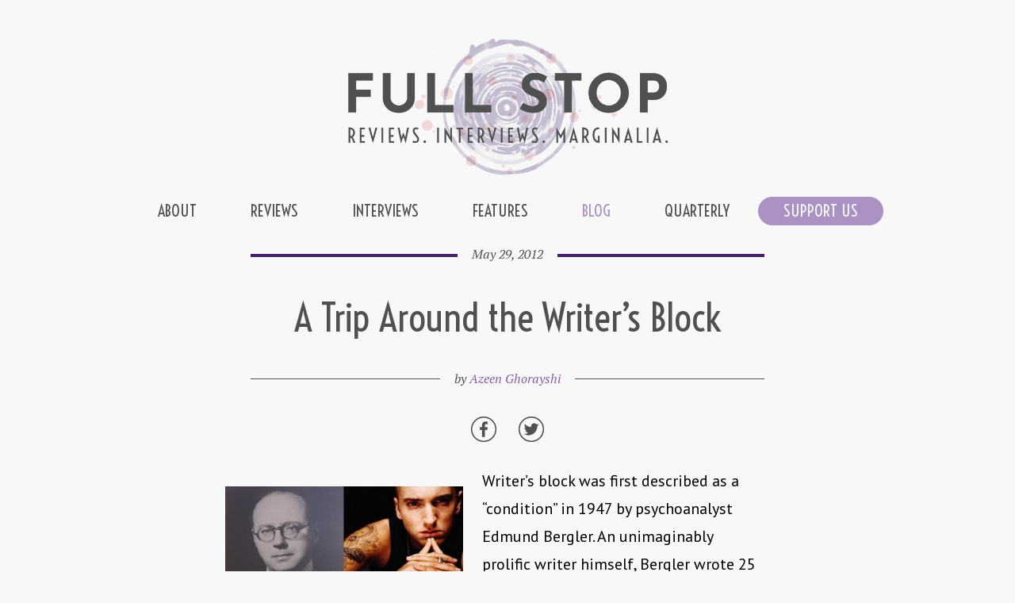

--- FILE ---
content_type: text/html; charset=UTF-8
request_url: https://www.full-stop.net/2012/05/29/blog/azeen/a-trip-around-the-writers-block/
body_size: 9339
content:
<!DOCTYPE html>
<!--[if IE 8]>    <html class="no-js ie8 oldie" lang="en"> <![endif]-->
<!--[if IE 9]>    <html class="no-js ie9 oldie" lang="en"> <![endif]-->
<!--[if gt IE 9]><!--> <html class="no-js" lang="en"> <!--<![endif]-->
<html lang="en">
<head>
	<link rel="preconnect" href="https://fonts.googleapis.com">
	<link rel="preconnect" href="https://fonts.gstatic.com" crossorigin>
	<link href="https://fonts.googleapis.com/css2?family=Josefin+Sans:wght@700&family=PT+Sans:ital,wght@0,400;0,700;1,400;1,700&family=PT+Serif:ital@0;1&family=Voltaire&display=swap" rel="stylesheet">
	<meta name="viewport" content="width=device-width, initial-scale=1, maximum-scale=1" />
	<!--[if lt IE 9]>
	<script src="https://css3-mediaqueries-js.googlecode.com/svn/trunk/css3-mediaqueries.js"></script>
	<![endif]-->              		
	<link rel="stylesheet" href="https://www.full-stop.net/wp-content/themes/FullStop-child/style.css?v=8.0" type="text/css" media="screen" title="no title" charset="utf-8"/>
	<script src="https://ajax.googleapis.com/ajax/libs/jquery/1.9.1/jquery.min.js"></script>
	<script src="https://www.full-stop.net/wp-content/themes/FullStop-child/js/navbar.js?v=1.4"></script>
	<script src="https://www.full-stop.net/wp-content/themes/FullStop-child/js/scripts.js"></script>
	<script src="https://www.full-stop.net/wp-content/themes/FullStop-child/js/quiz3.js"></script>
	<script src="https://www.full-stop.net/wp-content/themes/FullStop-child/js/jquery.catslider.js"></script>
	<script src="https://www.full-stop.net/wp-content/themes/FullStop-child/js/modernizr.custom.63321.js"></script>
	<!--[if IE]>
		<script src="https://html5shiv.googlecode.com/svn/trunk/html5.js"></script>
	<![endif]-->
	
<meta http-equiv="Content-Type" content="text/html; charset=UTF-8" />
<meta property="fb:admins" content="4303642"/>
<meta property="fb:app_id" content="103323359743364"/>
<meta property="og:locale" content="en_US" />
	<meta name="description" content="At what point does drawing a blank (and another, and another) officially qualify you for diagnosis with psychic masochism?" />
	<meta property="og:description" content="At what point does drawing a blank (and another, and another) officially qualify you for diagnosis with psychic masochism?" />
	<meta property="og:image" content="https://www.full-stop.net/wp-content/uploads/2012/05/bergler-eminem-e1338307095883.jpg" />
	<meta property="og:title" content="A Trip Around the Writer’s Block" />
	<meta property="og:type" content="article" />
	
			<meta property="og:url" content="http://www.full-stop.net/2012/05/29/blog/azeen/a-trip-around-the-writers-block/" />
		
	<meta name="twitter:site" content="@fullstopmag">
	<meta name="twitter:card" content="summary_large_image">

		<meta name="twitter:title" content="A Trip Around the Writer’s Block">
	<meta name="twitter:description" content="At what point does drawing a blank (and another, and another) officially qualify you for diagnosis with psychic masochism?">
	<meta name="twitter:image:src" content="https://www.full-stop.net/wp-content/uploads/2012/05/bergler-eminem-e1338307095883.jpg">

<meta name="Keywords" content="Full Stop, fullstop, fullstopmag, books, reading, writing, novels, literature, fiction, non-fiction, essays, reviews, interviews, marginalia" />

<title>  A Trip Around the Writer’s Block&nbsp;|&nbsp;Full Stop</title>

<link rel="shortcut icon" type="image/x-icon" href="https://www.full-stop.net/favicon.ico?v=2">



	<meta name='robots' content='max-image-preview:large' />
<link rel='dns-prefetch' href='//s.w.org' />
		<script type="text/javascript">
			window._wpemojiSettings = {"baseUrl":"https:\/\/s.w.org\/images\/core\/emoji\/13.1.0\/72x72\/","ext":".png","svgUrl":"https:\/\/s.w.org\/images\/core\/emoji\/13.1.0\/svg\/","svgExt":".svg","source":{"concatemoji":"https:\/\/www.full-stop.net\/wp-includes\/js\/wp-emoji-release.min.js?ver=5.8.2"}};
			!function(e,a,t){var n,r,o,i=a.createElement("canvas"),p=i.getContext&&i.getContext("2d");function s(e,t){var a=String.fromCharCode;p.clearRect(0,0,i.width,i.height),p.fillText(a.apply(this,e),0,0);e=i.toDataURL();return p.clearRect(0,0,i.width,i.height),p.fillText(a.apply(this,t),0,0),e===i.toDataURL()}function c(e){var t=a.createElement("script");t.src=e,t.defer=t.type="text/javascript",a.getElementsByTagName("head")[0].appendChild(t)}for(o=Array("flag","emoji"),t.supports={everything:!0,everythingExceptFlag:!0},r=0;r<o.length;r++)t.supports[o[r]]=function(e){if(!p||!p.fillText)return!1;switch(p.textBaseline="top",p.font="600 32px Arial",e){case"flag":return s([127987,65039,8205,9895,65039],[127987,65039,8203,9895,65039])?!1:!s([55356,56826,55356,56819],[55356,56826,8203,55356,56819])&&!s([55356,57332,56128,56423,56128,56418,56128,56421,56128,56430,56128,56423,56128,56447],[55356,57332,8203,56128,56423,8203,56128,56418,8203,56128,56421,8203,56128,56430,8203,56128,56423,8203,56128,56447]);case"emoji":return!s([10084,65039,8205,55357,56613],[10084,65039,8203,55357,56613])}return!1}(o[r]),t.supports.everything=t.supports.everything&&t.supports[o[r]],"flag"!==o[r]&&(t.supports.everythingExceptFlag=t.supports.everythingExceptFlag&&t.supports[o[r]]);t.supports.everythingExceptFlag=t.supports.everythingExceptFlag&&!t.supports.flag,t.DOMReady=!1,t.readyCallback=function(){t.DOMReady=!0},t.supports.everything||(n=function(){t.readyCallback()},a.addEventListener?(a.addEventListener("DOMContentLoaded",n,!1),e.addEventListener("load",n,!1)):(e.attachEvent("onload",n),a.attachEvent("onreadystatechange",function(){"complete"===a.readyState&&t.readyCallback()})),(n=t.source||{}).concatemoji?c(n.concatemoji):n.wpemoji&&n.twemoji&&(c(n.twemoji),c(n.wpemoji)))}(window,document,window._wpemojiSettings);
		</script>
		<style type="text/css">
img.wp-smiley,
img.emoji {
	display: inline !important;
	border: none !important;
	box-shadow: none !important;
	height: 1em !important;
	width: 1em !important;
	margin: 0 .07em !important;
	vertical-align: -0.1em !important;
	background: none !important;
	padding: 0 !important;
}
</style>
	<link rel='stylesheet' id='wp-block-library-css'  href='https://www.full-stop.net/wp-includes/css/dist/block-library/style.min.css?ver=5.8.2' type='text/css' media='all' />
<link rel='stylesheet' id='foobox-free-min-css'  href='https://www.full-stop.net/wp-content/plugins/foobox-image-lightbox/free/css/foobox.free.min.css?ver=2.7.16' type='text/css' media='all' />
<script type='text/javascript' src='https://www.full-stop.net/wp-includes/js/jquery/jquery.min.js?ver=3.6.0' id='jquery-core-js'></script>
<script type='text/javascript' src='https://www.full-stop.net/wp-includes/js/jquery/jquery-migrate.min.js?ver=3.3.2' id='jquery-migrate-js'></script>
<script type='text/javascript' id='foobox-free-min-js-before'>
/* Run FooBox FREE (v2.7.16) */
var FOOBOX = window.FOOBOX = {
	ready: true,
	disableOthers: false,
	o: {wordpress: { enabled: true }, countMessage:'image %index of %total', excludes:'.fbx-link,.nofoobox,.nolightbox,a[href*="pinterest.com/pin/create/button/"]', affiliate : { enabled: false }},
	selectors: [
		".gallery", ".wp-block-gallery", ".wp-caption", ".wp-block-image", "a:has(img[class*=wp-image-])", ".foobox"
	],
	pre: function( $ ){
		// Custom JavaScript (Pre)
		
	},
	post: function( $ ){
		// Custom JavaScript (Post)
		
		// Custom Captions Code
		
	},
	custom: function( $ ){
		// Custom Extra JS
		
	}
};
</script>
<script type='text/javascript' src='https://www.full-stop.net/wp-content/plugins/foobox-image-lightbox/free/js/foobox.free.min.js?ver=2.7.16' id='foobox-free-min-js'></script>
<link rel="https://api.w.org/" href="https://www.full-stop.net/wp-json/" /><link rel="alternate" type="application/json" href="https://www.full-stop.net/wp-json/wp/v2/posts/15245" /><meta name="generator" content="WordPress 5.8.2" />
<link rel="canonical" href="https://www.full-stop.net/2012/05/29/blog/azeen/a-trip-around-the-writers-block/" />
<link rel='shortlink' href='https://www.full-stop.net/?p=15245' />
<link rel="alternate" type="application/json+oembed" href="https://www.full-stop.net/wp-json/oembed/1.0/embed?url=https%3A%2F%2Fwww.full-stop.net%2F2012%2F05%2F29%2Fblog%2Fazeen%2Fa-trip-around-the-writers-block%2F" />
<link rel="alternate" type="text/xml+oembed" href="https://www.full-stop.net/wp-json/oembed/1.0/embed?url=https%3A%2F%2Fwww.full-stop.net%2F2012%2F05%2F29%2Fblog%2Fazeen%2Fa-trip-around-the-writers-block%2F&#038;format=xml" />
<script type="text/javascript"><!--
function powerpress_pinw(pinw_url){window.open(pinw_url, 'PowerPressPlayer','toolbar=0,status=0,resizable=1,width=460,height=320');	return false;}
//-->
</script>
<script src='//d3c3cq33003psk.cloudfront.net/opentag-123939-1670854.js' async defer></script>
<script type="text/javascript">
 var googletag = googletag || {};
googletag.cmd = googletag.cmd || [];
(function() {
var gads = document.createElement("script");
gads.async = true;
gads.type = "text/javascript";
var useSSL = "https:" == document.location.protocol;
gads.src = (useSSL ? "https:" : "http:") + "//www.googletagservices.com/tag/js/gpt.js";
var node =document.getElementsByTagName("script")[0];
node.parentNode.insertBefore(gads, node);
})();
</script>

<!-- Google Analytics -->

<!-- Global site tag (gtag.js) -->
<script async src="https://www.googletagmanager.com/gtag/js?id=UA-20630792-1"></script>
<script>
  window.dataLayer = window.dataLayer || [];
  function gtag(){dataLayer.push(arguments);}
  gtag('js', new Date());

  gtag('config', 'UA-20630792-1');
</script>

<!-- Capture Outbound Clicks -->
<script>
	/**
	* Function that registers a click on an outbound link in Analytics.
	* This function takes a valid URL string as an argument, and uses that URL string
	* as the event label. Setting the transport method to 'beacon' lets the hit be sent
	* using 'navigator.sendBeacon' in browser that support it.
	*/
	var getOutboundLink = function(url) {
	  gtag('event', 'click', {
		'event_category': 'outbound',
		'event_label': url,
		'transport_type': 'beacon',
		'event_callback': function(){document.location = url;}
	  });
	}
</script>

<!-- End Google Analytics -->

</head>
<body class="post-template-default single single-post postid-15245 single-format-standard">
<div id="fb-root"></div>
<script>(function(d, s, id) {
  var js, fjs = d.getElementsByTagName(s)[0];
  if (d.getElementById(id)) return;
  js = d.createElement(s); js.id = id;
  js.src = "//connect.facebook.net/en_US/all.js#xfbml=1&appId=152149728186618";
  fjs.parentNode.insertBefore(js, fjs);
}(document, 'script', 'facebook-jssdk'));</script>
  
  
 <section id="main_container">
 
	<header id="header">
	
		<div class="text_center"><a href="https://www.full-stop.net"><img src="https://www.full-stop.net/wp-content/themes/FullStop-child/images/full-stop-magazine.png?v=1.2" width="420" class="logo" alt="Full Stop logo" /></a></div>
		
		<div id="topnavcontainer">
			<div class="topnav" id="myBar">
				<!-- Navigation links (hidden by default) -->
				<div id="myLinks">
					<a href="https://www.full-stop.net" id="navtitle">Full Stop</a>
					<br />
					<ul id="menu-new" class="menu"><li id="menu-item-24248" class="menu-item menu-item-type-post_type menu-item-object-page menu-item-24248"><a href="https://www.full-stop.net/masthead/">About</a></li>
<li id="menu-item-24250" class="menu-item menu-item-type-taxonomy menu-item-object-category menu-item-24250"><a href="https://www.full-stop.net/category/reviews/">Reviews</a></li>
<li id="menu-item-24252" class="menu-item menu-item-type-taxonomy menu-item-object-category menu-item-24252"><a href="https://www.full-stop.net/category/interviews/">Interviews</a></li>
<li id="menu-item-24251" class="menu-item menu-item-type-taxonomy menu-item-object-category menu-item-24251"><a href="https://www.full-stop.net/category/features/">Features</a></li>
<li id="menu-item-24249" class="menu-item menu-item-type-taxonomy menu-item-object-category current-post-ancestor current-menu-parent current-post-parent menu-item-24249"><a href="https://www.full-stop.net/category/blog/">Blog</a></li>
<li id="menu-item-49871" class="menu-item menu-item-type-post_type menu-item-object-page menu-item-49871"><a href="https://www.full-stop.net/full-stop-quarterly-literary-disappearances-in-postcolonial-cities/">Quarterly</a></li>
<li id="menu-item-44954" class="menu-item menu-item-type-post_type menu-item-object-page menu-item-44954"><a href="https://www.full-stop.net/support/">Support Us</a></li>
</ul>					<br />
					<a href="https://www.twitter.com/fullstopmag">Twitter</a>
					<a href="https://www.facebook.com/fullstopmag">Facebook</a>
					<a href="https://www.instagram.com/fullstopmag">Instagram</a>
					<br />
					<div id="searchform">
						<form method="get" name="searchForm" class="searchForm" action="https://full-stop.net/" role="search">
							<input type="search" class="field" name="s" value="" placeholder="Search …">
							<input type="submit" class="submit" name="submit" value="Search">
						</form>
					</div>
				</div>
				<a href="javascript:void(0);" class="icon" id="navbutton" onclick="myFunction()">
					<img src="https://www.full-stop.net/wp-content/themes/FullStop-child/images/open.png" id="navbuttonimg"/>
				</a>
			</div>
		</div>
		
		<nav id="menu_container">
			<ul id="menu-new-1" class="menu"><li class="menu-item menu-item-type-post_type menu-item-object-page menu-item-24248"><a href="https://www.full-stop.net/masthead/">About</a></li>
<li class="menu-item menu-item-type-taxonomy menu-item-object-category menu-item-24250"><a href="https://www.full-stop.net/category/reviews/">Reviews</a></li>
<li class="menu-item menu-item-type-taxonomy menu-item-object-category menu-item-24252"><a href="https://www.full-stop.net/category/interviews/">Interviews</a></li>
<li class="menu-item menu-item-type-taxonomy menu-item-object-category menu-item-24251"><a href="https://www.full-stop.net/category/features/">Features</a></li>
<li class="menu-item menu-item-type-taxonomy menu-item-object-category current-post-ancestor current-menu-parent current-post-parent menu-item-24249"><a href="https://www.full-stop.net/category/blog/">Blog</a></li>
<li class="menu-item menu-item-type-post_type menu-item-object-page menu-item-49871"><a href="https://www.full-stop.net/full-stop-quarterly-literary-disappearances-in-postcolonial-cities/">Quarterly</a></li>
<li class="menu-item menu-item-type-post_type menu-item-object-page menu-item-44954"><a href="https://www.full-stop.net/support/">Support Us</a></li>
</ul>			<div class="clear"></div>
		</nav><!--menu_container-->
	</header><!--//header-->				<div class="row cf">
			<div class="col span_12_vpalpha span_2_vpdelta span_2_ie8">
				&nbsp;
			</div>
			<div class="col span_12_vpalpha span_8_vpdelta span_8_ie8">
			<section id="single_cont">
				<div id="thepost">
				          
					<div class="post_meta">
						<div class="meta_wrapper">
							<div class="meta_date">
								<span>May 29, 2012</span>
							</div>
						</div>
					
						<h1 class="single_title">A Trip Around the Writer’s Block</h1>
						<div class="meta_wrapper">
							<div class="meta_author">
								<span>by <a href="https://www.full-stop.net/author/azeen/" title="Posts by Azeen Ghorayshi" rel="author">Azeen Ghorayshi</a></span>
							</div>
						</div>
					</div>
					<div class="single_inside_content">
						<center>
							<div id="sharebuttons">
								<a href="https://www.facebook.com/sharer.php?u=https://www.full-stop.net/2012/05/29/blog/azeen/a-trip-around-the-writers-block/" target="_blank"><img width="32" src="https://www.full-stop.net/wp-content/themes/FullStop-child/images/fs-facebook-icon.png"></a>
								<a href="https://twitter.com/share?url=https://www.full-stop.net/2012/05/29/blog/azeen/a-trip-around-the-writers-block/&text=A Trip Around the Writer’s Block+via+%40fullstopmag" target="_blank"><img width="32" src="https://www.full-stop.net/wp-content/themes/FullStop-child/images/fs-twitter-icon.png"></a>
							</div>
						</center>
						<p><a href="http://www.full-stop.net/2012/05/29/blog/azeen/a-trip-around-the-writers-block/attachment/bergler-eminem/" rel="attachment wp-att-15246"><img loading="lazy" class="alignleft size-medium wp-image-15246" title="bergler-eminem" src="http://www.full-stop.net/wp-content/uploads/2012/05/bergler-eminem-300x147.jpg" alt="" width="300" height="147" /></a>Writer’s block was first described as a “condition” in 1947 by psychoanalyst Edmund Bergler. An unimaginably prolific writer himself, Bergler wrote 25 books and published 273 scholarly articles in his distinctly non-afflicted lifetime. A famous disciple of Freud, he described writer’s block as one of the many manifestations of “psychic masochism” &#8212; or, “the unconscious wish to defeat one’s conscious aims, and to enjoy that self-constructed defeat.” Other behaviors falling under Bergler’s rather large umbrella of psychic masochism included gambling, pathological blushing, criminality, homosexuality, kleptomania, and “<a href="http://www.ncbi.nlm.nih.gov/pmc/articles/PMC1520220/pdf/califmed00258-0073a.pdf">retirement neuroses</a>.”</p>
<p>But at what point does drawing a blank (and another, and another) officially qualify you for diagnosis with psychic masochism?</p>
<p>Truman Capote spent nearly twenty years on his follow-up to <em>In Cold Blood</em>. (“Oh how easy it will be in comparison!” he said, comparing it to his just-published masterpiece. “<a href="http://www.slate.com/articles/life/procrastination/2008/05/its_all_in_my_head.html">It’s all in my head.</a>”) He died in 1984 without publishing more than grandiose snippets of the novel, which he had unfortunately titled <em>Answered Prayers</em> and declared to be America’s version of <em>In Search of Lost Time</em>. In all fairness to Capote, many of these years spent overhyping his ever-upcoming novel were also spent alternately drunk or in rehab, but a bad case of writer’s block can certainly not be ruled out.</p>
<p>Other famous cases abound. Ralph Ellison worked for forty years on a novel to succeed <em>Invisible Man</em>, to no avail. Gustave Flaubert is purported to have once groaned to a friend, “You don’t know what it is to stay a whole day with your head in your hands, trying to squeeze your unfortunate brain so as to find a word.” Virginia Woolf, Leo Tolstoy, Ernest Hemingway, and Joseph Conrad all also bemoaned the existential difficulties of extremely dry creative periods.</p>
<p>But perhaps no words have gotten to the heart of the psychic masochism issue quite like those of Eminem, in 2010’s “Talkin’ 2 Myself”:  &#8220;Falling asleep with writer’s block in the parking lot of McDonald’s / But instead of feeling sorry for yourself, do something about it / Admit you got a problem, your brain is clouded / You pouted long enough.&#8221; Well, Eminem, what <em>does </em>one do about a terminal case of the block?</p>
<p>According to the Internet, you could “<a href="http://www.velvetblues.com/web-development-blog/36-ways-to-cure-writers-block/">eat a snack,</a>&#8221; “<a href="http://www.velvetblues.com/web-development-blog/36-ways-to-cure-writers-block/">find God,</a>” “<a href="http://www.thecreativepenn.com/2011/11/30/cure-writers-block/">cannibalize your older writing,</a>” or undergo <a href="http://killwritersblock.com/">a painless 33-minute hypnosis session.</a> But Bergler himself seemed to have even less to offer. According to him, psychic masochism, and thus writer’s block, are inevitable symptoms of occupying the cursed mental space of The Writer. In his seminal work on the subject, <em><a href="http://books.google.com/books/about/The_writer_and_psychoanalysis.html?id=J4sZAAAAMAAJ">The Writer and Psychoanalysis</a></em>, Bergler explains that “the writer is a perpetual defendant accused before the high tribunal of his unconscious conscience.” Writers&#8217; super-egos, he says, are just kind of out of control. And, well, what’s more masochistic than that?</p>
						<br />
						<div style="text-align:left;">
							<div class="row cf">
								<div class="col span_12_vpalpha span_6_vpgamma span_6_ie8">
									<div class="row cf">
																					<div class="col span_5_vpalpha span_5_ie8">
												<div class="fb-like" data-href="http://www.full-stop.net/2012/05/29/blog/azeen/a-trip-around-the-writers-block/" data-layout="button_count" data-action="like" data-show-faces="false" data-share="true"></div>
											</div>
																				<div class="col span_4_vpalpha span_4_ie8">
											<a href="https://twitter.com/share" class="twitter-share-button" data-count="horizontal" data-via="fullstopmag">Tweet</a><script type="text/javascript" src="https://platform.twitter.com/widgets.js"></script>
										</div>
										<div class="col span_2_vpalpha span_2_ie8">
											&nbsp;
										</div>
									</div>
								</div>
								<div class="col span_12_vpalpha span_6_vpgamma span_6_ie8">
									&nbsp;
								</div>
							</div>
						</div>
						<div><div style="margin-top:12px;">
<a href="https://www.patreon.com/bePatron?u=16381668" data-patreon-widget-type="become-patron-button">Become a Patron!</a><script async="" src="https://c6.patreon.com/becomePatronButton.bundle.js"></script><p></p>
<p>This post may contain affiliate links.</p>
</div></div><div><a href="https://www.full-stop.net/2025/01/16/blog/michellechanschmidt/disappearing-cities/" style="
    color: black;
    font-weight: inherit;
">
<div class="row cf" style="/* margin-top:12px; *//* min-height: 300px; *//* margin-bottom: 32px; */padding-top: 32px;border-top: 1px solid #505050;">
<div class="col span_12_vpalpha span_4_vpgamma span_4_ie8">
			<img style="display: table;margin: 0 auto;width: 200px;max-width: 100%;" src="https://www.full-stop.net/wp-content/uploads/2025/01/Cover-200x300.png" alt="Cover">
		</div>
<div class="col span_12_vpalpha span_8_vpgamma span_8_ie8">
<h3 style="
    text-align: center;
">Literary Dis(-)appearances in (Post)colonial Cities</h3>
<p>The latest issue of the Full Stop Quarterly focuses on literary representations of dis(-)appearing (post)colonial cities across the Eurasian continent. Click here to read the introduction.</p>
<p></p>
</div>
</div>
</a></div>					</div><!--//single_inside_content-->
					<br />
					<div id="related">
						<div class="row cf">
															<div class="col span_6_vpalpha span_3_vpbeta span_3_ie8">
									<div id="related_thumb">
										<a href="https://www.full-stop.net/2022/04/07/reviews/anandi-mishra/heaven-mieko-kawakami/">
											<img width="100" height="150" src="https://www.full-stop.net/wp-content/uploads/2022/03/cover_9781609456214__id1938_w480_t1614267714__1x-1-100x150.jpg" class="attachment-thumbnail size-thumbnail" alt="" loading="lazy" srcset="https://www.full-stop.net/wp-content/uploads/2022/03/cover_9781609456214__id1938_w480_t1614267714__1x-1-100x150.jpg 100w, https://www.full-stop.net/wp-content/uploads/2022/03/cover_9781609456214__id1938_w480_t1614267714__1x-1-200x300.jpg 200w, https://www.full-stop.net/wp-content/uploads/2022/03/cover_9781609456214__id1938_w480_t1614267714__1x-1-400x600.jpg 400w" sizes="(max-width: 100px) 100vw, 100px" />										</a>
									</div>
									<div id="related_title">
										<a href="https://www.full-stop.net/2022/04/07/reviews/anandi-mishra/heaven-mieko-kawakami/">
											Heaven – Mieko Kawakami										</a>
									</div>										
								</div>			
															<div class="col span_6_vpalpha span_3_vpbeta span_3_ie8">
									<div id="related_thumb">
										<a href="https://www.full-stop.net/2026/01/19/reviews/kaseypeters/chilco-daniela-catrileo/">
											<img width="100" height="150" src="https://www.full-stop.net/wp-content/uploads/2025/12/chilco-100x150.jpg" class="attachment-thumbnail size-thumbnail wp-post-image" alt="" loading="lazy" srcset="https://www.full-stop.net/wp-content/uploads/2025/12/chilco-100x150.jpg 100w, https://www.full-stop.net/wp-content/uploads/2025/12/chilco-200x300.jpg 200w, https://www.full-stop.net/wp-content/uploads/2025/12/chilco-400x600.jpg 400w" sizes="(max-width: 100px) 100vw, 100px" />										</a>
									</div>
									<div id="related_title">
										<a href="https://www.full-stop.net/2026/01/19/reviews/kaseypeters/chilco-daniela-catrileo/">
											Chilco – Daniela Catrileo										</a>
									</div>										
								</div>			
															<div class="col span_6_vpalpha span_3_vpbeta span_3_ie8">
									<div id="related_thumb">
										<a href="https://www.full-stop.net/2026/01/14/reviews/jeff-alessandrelli/marginalia-naomi-washer/">
											<img width="100" height="150" src="https://www.full-stop.net/wp-content/uploads/2025/12/1747155897-900-100x150.jpg" class="attachment-thumbnail size-thumbnail wp-post-image" alt="" loading="lazy" srcset="https://www.full-stop.net/wp-content/uploads/2025/12/1747155897-900-100x150.jpg 100w, https://www.full-stop.net/wp-content/uploads/2025/12/1747155897-900-200x300.jpg 200w, https://www.full-stop.net/wp-content/uploads/2025/12/1747155897-900-400x600.jpg 400w" sizes="(max-width: 100px) 100vw, 100px" />										</a>
									</div>
									<div id="related_title">
										<a href="https://www.full-stop.net/2026/01/14/reviews/jeff-alessandrelli/marginalia-naomi-washer/">
											Marginalia – Naomi Washer										</a>
									</div>										
								</div>			
															<div class="col span_6_vpalpha span_3_vpbeta span_3_ie8">
									<div id="related_thumb">
										<a href="https://www.full-stop.net/2026/01/12/reviews/nicole-schrag/supersaurio-meryem-el-mehdati/">
											<img width="100" height="150" src="https://www.full-stop.net/wp-content/uploads/2025/12/super-100x150.webp" class="attachment-thumbnail size-thumbnail wp-post-image" alt="" loading="lazy" srcset="https://www.full-stop.net/wp-content/uploads/2025/12/super-100x150.webp 100w, https://www.full-stop.net/wp-content/uploads/2025/12/super-200x300.webp 200w, https://www.full-stop.net/wp-content/uploads/2025/12/super.webp 350w" sizes="(max-width: 100px) 100vw, 100px" />										</a>
									</div>
									<div id="related_title">
										<a href="https://www.full-stop.net/2026/01/12/reviews/nicole-schrag/supersaurio-meryem-el-mehdati/">
											Supersaurio – Meryem El Mehdati										</a>
									</div>										
								</div>			
															<div class="col span_6_vpalpha span_3_vpbeta span_3_ie8">
									<div id="related_thumb">
										<a href="https://www.full-stop.net/2026/01/08/features/noah-berlatskyfull-stop-net/hearts-chainsaws-and-poetry-on-elizabeth-r-mcclellans-is-my-chainsaw-a-heart-13-centos/">
											<img width="100" height="150" src="https://www.full-stop.net/wp-content/uploads/2025/10/ElizabethMcClellan-IsMyChainsawaHeart-backcover_1-2-100x150.jpg" class="attachment-thumbnail size-thumbnail wp-post-image" alt="" loading="lazy" srcset="https://www.full-stop.net/wp-content/uploads/2025/10/ElizabethMcClellan-IsMyChainsawaHeart-backcover_1-2-100x150.jpg 100w, https://www.full-stop.net/wp-content/uploads/2025/10/ElizabethMcClellan-IsMyChainsawaHeart-backcover_1-2-200x300.jpg 200w, https://www.full-stop.net/wp-content/uploads/2025/10/ElizabethMcClellan-IsMyChainsawaHeart-backcover_1-2-400x600.jpg 400w" sizes="(max-width: 100px) 100vw, 100px" />										</a>
									</div>
									<div id="related_title">
										<a href="https://www.full-stop.net/2026/01/08/features/noah-berlatskyfull-stop-net/hearts-chainsaws-and-poetry-on-elizabeth-r-mcclellans-is-my-chainsaw-a-heart-13-centos/">
											Hearts, Chainsaws, and Poetry: On Elizabeth R. McClellan’s &#8220;Is My Chainsaw a Heart: 13 Centos&#8221;										</a>
									</div>										
								</div>			
													</div>
					</div>
								</div>
				<div id="disqus_section" style="padding:32px;">
					<div class="row cf">
						<div class="col span_12_vpalpha span_12_ie8">
							
<div id="disqus_thread"></div>
						</div>
					</div>
				</div>
			</section><!--//single_cont-->
			</div>
			<div class="col span_12_vpalpha span_2_vpdelta span_2_ie8">
				<div id="sidebar">
					<div><div class="textwidget custom-html-widget"><div id="desktop2" style="margin-top: 12px;"><script type="text/javascript" language="JavaScript">
  aj_server = 'https://litbreaker.nui.media/pipeline/'; aj_tagver = '1.0';
  aj_zone = 'litbreaker'; aj_adspot = '518184'; aj_page = '0'; aj_dim ='518325'; aj_ch = ''; aj_ct = ''; aj_kw = '';
  aj_pv = true; aj_click = '';
</script><script type="text/javascript" language="JavaScript" src="https://img.nui.media/banners/ajtg.js"></script></div></div></div>				</div><!--//sidebar-->
			</div>
		</div>	
	<div class="clear"></div>
	
		<div class="clear"></div>
	<footer id="footer">
		<div class="footer-content">
			<div id="searchform">
				<form method="get" name="searchForm" class="searchForm" action="https://full-stop.net/" role="search">
					<input type="search" class="field" name="s" value="" placeholder="Search …">
					<input type="submit" class="submit" name="submit" value="Search">
				</form>
			</div>
			<div id="social">
				<a href="https://www.facebook.com/fullstopmag" target="_blank"><img src="https://www.full-stop.net/wp-content/themes/FullStop-child/images/fs-facebook-icon.png" width="32" alt="Facebook" /></a>
				<a href="https://twitter.com/fullstopmag" target="_blank"><img src="https://www.full-stop.net/wp-content/themes/FullStop-child/images/fs-twitter-icon.png" width="32" alt="Twitter" /></a>
				<a href="https://instagram.com/fullstopmag" target="_blank"><img src="https://www.full-stop.net/wp-content/themes/FullStop-child/images/fs-instagram-icon.png" width="32" alt="Instagram" /></a>
			</div>
			<div>&copy; 2021 <a href="https://www.full-stop.net">FULL STOP</a></div>
		</div>
		<div class="clear"></div>
		
		<!-- Quantcast Tag -->
		<script type="text/javascript">
		var _qevents = _qevents || [];

		(function() {
		var elem = document.createElement('script');
		elem.src = (document.location.protocol == "https:" ? "https://secure" : "http://edge") + ".quantserve.com/quant.js";
		elem.async = true;
		elem.type = "text/javascript";
		var scpt = document.getElementsByTagName('script')[0];
		scpt.parentNode.insertBefore(elem, scpt);
		})();

		_qevents.push([{
		qacct:"p-29I_OBL5jIIes"
		},
		{
		qacct:"p-21iqrI69F1PEY"
		}]);
		</script>

		<noscript>
		<div style="display:none;">
		<img src="//pixel.quantserve.com/pixel/p-29I_OBL5jIIes.gif" border="0" height="1" width="1" alt="Quantcast"/>
		</div>
		</noscript>
		<!-- End Quantcast tag -->
		
	</footer><!--//footer-->
 
 </section><!--//main_container-->
 
 <script type='text/javascript' id='disqus_count-js-extra'>
/* <![CDATA[ */
var countVars = {"disqusShortname":"full-stop"};
/* ]]> */
</script>
<script type='text/javascript' src='https://www.full-stop.net/wp-content/plugins/disqus-comment-system/public/js/comment_count.js?ver=3.0.22' id='disqus_count-js'></script>
<script type='text/javascript' id='disqus_embed-js-extra'>
/* <![CDATA[ */
var embedVars = {"disqusConfig":{"integration":"wordpress 3.0.22"},"disqusIdentifier":"15245 http:\/\/www.full-stop.net\/?p=15245","disqusShortname":"full-stop","disqusTitle":"A Trip Around the Writer\u2019s Block","disqusUrl":"https:\/\/www.full-stop.net\/2012\/05\/29\/blog\/azeen\/a-trip-around-the-writers-block\/","postId":"15245"};
/* ]]> */
</script>
<script type='text/javascript' src='https://www.full-stop.net/wp-content/plugins/disqus-comment-system/public/js/comment_embed.js?ver=3.0.22' id='disqus_embed-js'></script>
<script type='text/javascript' src='https://www.full-stop.net/wp-includes/js/wp-embed.min.js?ver=5.8.2' id='wp-embed-js'></script>
 <script defer src="https://static.cloudflareinsights.com/beacon.min.js/vcd15cbe7772f49c399c6a5babf22c1241717689176015" integrity="sha512-ZpsOmlRQV6y907TI0dKBHq9Md29nnaEIPlkf84rnaERnq6zvWvPUqr2ft8M1aS28oN72PdrCzSjY4U6VaAw1EQ==" data-cf-beacon='{"version":"2024.11.0","token":"98a305ad92d347e4b18c1e51625324a6","r":1,"server_timing":{"name":{"cfCacheStatus":true,"cfEdge":true,"cfExtPri":true,"cfL4":true,"cfOrigin":true,"cfSpeedBrain":true},"location_startswith":null}}' crossorigin="anonymous"></script>
</body>
 </html>            	